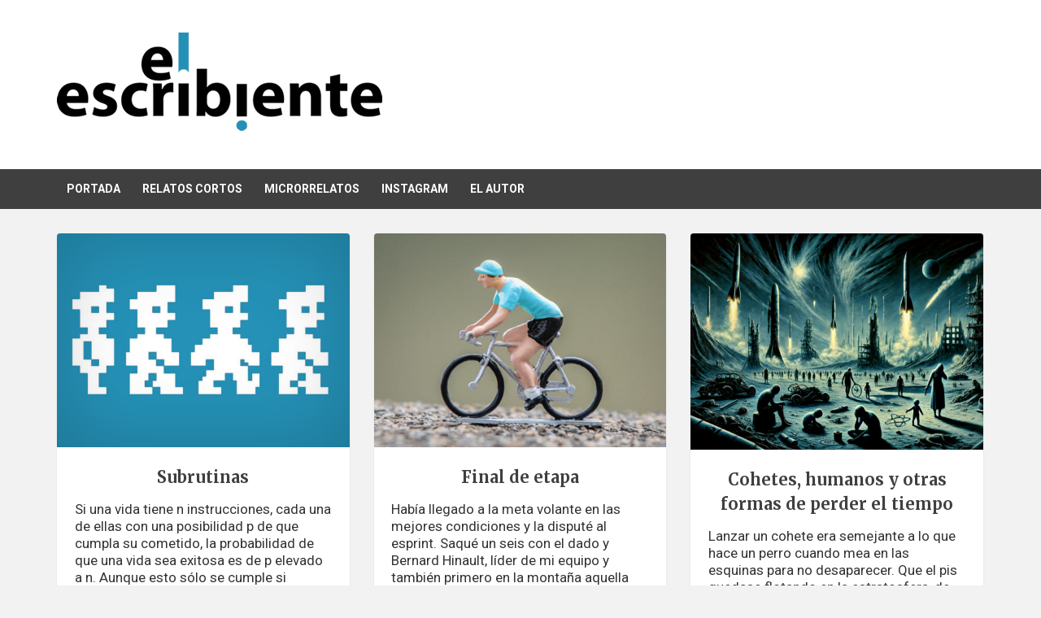

--- FILE ---
content_type: text/html; charset=UTF-8
request_url: http://elescribiente.com/
body_size: 10138
content:
<!DOCTYPE html>
<html dir="ltr" lang="es" prefix="og: https://ogp.me/ns#">
<head>
<meta charset="UTF-8">
<meta name="viewport" content="width=device-width, initial-scale=1">
<link rel="profile" href="http://gmpg.org/xfn/11">
<link rel="pingback" href="http://elescribiente.com/xmlrpc.php">

<title>elescribiente.com - Narraciones, relatos cortos, microrrelatos y microcuentos</title>

		<!-- All in One SEO 4.9.1 - aioseo.com -->
	<meta name="description" content="Relatos breves y microrrelatos de Ramón Molleda." />
	<meta name="robots" content="max-image-preview:large" />
	<link rel="canonical" href="http://elescribiente.com/" />
	<link rel="next" href="http://elescribiente.com/page/2/" />
	<meta name="generator" content="All in One SEO (AIOSEO) 4.9.1" />
		<meta property="og:locale" content="es_ES" />
		<meta property="og:site_name" content="elescribiente.com | Microrrelatos y relatos cortos en castellano." />
		<meta property="og:type" content="article" />
		<meta property="og:title" content="elescribiente.com - Narraciones, relatos cortos, microrrelatos y microcuentos" />
		<meta property="og:description" content="Relatos breves y microrrelatos de Ramón Molleda." />
		<meta property="og:url" content="http://elescribiente.com/" />
		<meta name="twitter:card" content="summary" />
		<meta name="twitter:title" content="elescribiente.com - Narraciones, relatos cortos, microrrelatos y microcuentos" />
		<meta name="twitter:description" content="Relatos breves y microrrelatos de Ramón Molleda." />
		<script type="application/ld+json" class="aioseo-schema">
			{"@context":"https:\/\/schema.org","@graph":[{"@type":"BreadcrumbList","@id":"http:\/\/elescribiente.com\/#breadcrumblist","itemListElement":[{"@type":"ListItem","@id":"http:\/\/elescribiente.com#listItem","position":1,"name":"Inicio"}]},{"@type":"CollectionPage","@id":"http:\/\/elescribiente.com\/#collectionpage","url":"http:\/\/elescribiente.com\/","name":"elescribiente.com - Narraciones, relatos cortos, microrrelatos y microcuentos","description":"Relatos breves y microrrelatos de Ram\u00f3n Molleda.","inLanguage":"es-ES","isPartOf":{"@id":"http:\/\/elescribiente.com\/#website"},"breadcrumb":{"@id":"http:\/\/elescribiente.com\/#breadcrumblist"},"about":{"@id":"http:\/\/elescribiente.com\/#organization"}},{"@type":"Organization","@id":"http:\/\/elescribiente.com\/#organization","name":"elescribiente.com","description":"Microrrelatos y relatos cortos en castellano.","url":"http:\/\/elescribiente.com\/"},{"@type":"WebSite","@id":"http:\/\/elescribiente.com\/#website","url":"http:\/\/elescribiente.com\/","name":"elescribiente.com","description":"Microrrelatos y relatos cortos en castellano.","inLanguage":"es-ES","publisher":{"@id":"http:\/\/elescribiente.com\/#organization"}}]}
		</script>
		<!-- All in One SEO -->

<link rel='dns-prefetch' href='//elescribiente.com' />
<link rel='dns-prefetch' href='//fonts.googleapis.com' />
<link rel="alternate" type="application/rss+xml" title="elescribiente.com &raquo; Feed" href="http://elescribiente.com/feed/" />
<link rel="alternate" type="application/rss+xml" title="elescribiente.com &raquo; Feed de los comentarios" href="http://elescribiente.com/comments/feed/" />
<script type="text/javascript">
/* <![CDATA[ */
window._wpemojiSettings = {"baseUrl":"https:\/\/s.w.org\/images\/core\/emoji\/15.0.3\/72x72\/","ext":".png","svgUrl":"https:\/\/s.w.org\/images\/core\/emoji\/15.0.3\/svg\/","svgExt":".svg","source":{"concatemoji":"http:\/\/elescribiente.com\/wp-includes\/js\/wp-emoji-release.min.js?ver=6.6.4"}};
/*! This file is auto-generated */
!function(i,n){var o,s,e;function c(e){try{var t={supportTests:e,timestamp:(new Date).valueOf()};sessionStorage.setItem(o,JSON.stringify(t))}catch(e){}}function p(e,t,n){e.clearRect(0,0,e.canvas.width,e.canvas.height),e.fillText(t,0,0);var t=new Uint32Array(e.getImageData(0,0,e.canvas.width,e.canvas.height).data),r=(e.clearRect(0,0,e.canvas.width,e.canvas.height),e.fillText(n,0,0),new Uint32Array(e.getImageData(0,0,e.canvas.width,e.canvas.height).data));return t.every(function(e,t){return e===r[t]})}function u(e,t,n){switch(t){case"flag":return n(e,"\ud83c\udff3\ufe0f\u200d\u26a7\ufe0f","\ud83c\udff3\ufe0f\u200b\u26a7\ufe0f")?!1:!n(e,"\ud83c\uddfa\ud83c\uddf3","\ud83c\uddfa\u200b\ud83c\uddf3")&&!n(e,"\ud83c\udff4\udb40\udc67\udb40\udc62\udb40\udc65\udb40\udc6e\udb40\udc67\udb40\udc7f","\ud83c\udff4\u200b\udb40\udc67\u200b\udb40\udc62\u200b\udb40\udc65\u200b\udb40\udc6e\u200b\udb40\udc67\u200b\udb40\udc7f");case"emoji":return!n(e,"\ud83d\udc26\u200d\u2b1b","\ud83d\udc26\u200b\u2b1b")}return!1}function f(e,t,n){var r="undefined"!=typeof WorkerGlobalScope&&self instanceof WorkerGlobalScope?new OffscreenCanvas(300,150):i.createElement("canvas"),a=r.getContext("2d",{willReadFrequently:!0}),o=(a.textBaseline="top",a.font="600 32px Arial",{});return e.forEach(function(e){o[e]=t(a,e,n)}),o}function t(e){var t=i.createElement("script");t.src=e,t.defer=!0,i.head.appendChild(t)}"undefined"!=typeof Promise&&(o="wpEmojiSettingsSupports",s=["flag","emoji"],n.supports={everything:!0,everythingExceptFlag:!0},e=new Promise(function(e){i.addEventListener("DOMContentLoaded",e,{once:!0})}),new Promise(function(t){var n=function(){try{var e=JSON.parse(sessionStorage.getItem(o));if("object"==typeof e&&"number"==typeof e.timestamp&&(new Date).valueOf()<e.timestamp+604800&&"object"==typeof e.supportTests)return e.supportTests}catch(e){}return null}();if(!n){if("undefined"!=typeof Worker&&"undefined"!=typeof OffscreenCanvas&&"undefined"!=typeof URL&&URL.createObjectURL&&"undefined"!=typeof Blob)try{var e="postMessage("+f.toString()+"("+[JSON.stringify(s),u.toString(),p.toString()].join(",")+"));",r=new Blob([e],{type:"text/javascript"}),a=new Worker(URL.createObjectURL(r),{name:"wpTestEmojiSupports"});return void(a.onmessage=function(e){c(n=e.data),a.terminate(),t(n)})}catch(e){}c(n=f(s,u,p))}t(n)}).then(function(e){for(var t in e)n.supports[t]=e[t],n.supports.everything=n.supports.everything&&n.supports[t],"flag"!==t&&(n.supports.everythingExceptFlag=n.supports.everythingExceptFlag&&n.supports[t]);n.supports.everythingExceptFlag=n.supports.everythingExceptFlag&&!n.supports.flag,n.DOMReady=!1,n.readyCallback=function(){n.DOMReady=!0}}).then(function(){return e}).then(function(){var e;n.supports.everything||(n.readyCallback(),(e=n.source||{}).concatemoji?t(e.concatemoji):e.wpemoji&&e.twemoji&&(t(e.twemoji),t(e.wpemoji)))}))}((window,document),window._wpemojiSettings);
/* ]]> */
</script>
<style id='wp-emoji-styles-inline-css' type='text/css'>

	img.wp-smiley, img.emoji {
		display: inline !important;
		border: none !important;
		box-shadow: none !important;
		height: 1em !important;
		width: 1em !important;
		margin: 0 0.07em !important;
		vertical-align: -0.1em !important;
		background: none !important;
		padding: 0 !important;
	}
</style>
<link rel='stylesheet' id='wp-block-library-css' href='http://elescribiente.com/wp-includes/css/dist/block-library/style.min.css?ver=6.6.4' type='text/css' media='all' />
<link rel='stylesheet' id='aioseo/css/src/vue/standalone/blocks/table-of-contents/global.scss-css' href='http://elescribiente.com/wp-content/plugins/all-in-one-seo-pack/dist/Lite/assets/css/table-of-contents/global.e90f6d47.css?ver=4.9.1' type='text/css' media='all' />
<style id='classic-theme-styles-inline-css' type='text/css'>
/*! This file is auto-generated */
.wp-block-button__link{color:#fff;background-color:#32373c;border-radius:9999px;box-shadow:none;text-decoration:none;padding:calc(.667em + 2px) calc(1.333em + 2px);font-size:1.125em}.wp-block-file__button{background:#32373c;color:#fff;text-decoration:none}
</style>
<style id='global-styles-inline-css' type='text/css'>
:root{--wp--preset--aspect-ratio--square: 1;--wp--preset--aspect-ratio--4-3: 4/3;--wp--preset--aspect-ratio--3-4: 3/4;--wp--preset--aspect-ratio--3-2: 3/2;--wp--preset--aspect-ratio--2-3: 2/3;--wp--preset--aspect-ratio--16-9: 16/9;--wp--preset--aspect-ratio--9-16: 9/16;--wp--preset--color--black: #000000;--wp--preset--color--cyan-bluish-gray: #abb8c3;--wp--preset--color--white: #ffffff;--wp--preset--color--pale-pink: #f78da7;--wp--preset--color--vivid-red: #cf2e2e;--wp--preset--color--luminous-vivid-orange: #ff6900;--wp--preset--color--luminous-vivid-amber: #fcb900;--wp--preset--color--light-green-cyan: #7bdcb5;--wp--preset--color--vivid-green-cyan: #00d084;--wp--preset--color--pale-cyan-blue: #8ed1fc;--wp--preset--color--vivid-cyan-blue: #0693e3;--wp--preset--color--vivid-purple: #9b51e0;--wp--preset--gradient--vivid-cyan-blue-to-vivid-purple: linear-gradient(135deg,rgba(6,147,227,1) 0%,rgb(155,81,224) 100%);--wp--preset--gradient--light-green-cyan-to-vivid-green-cyan: linear-gradient(135deg,rgb(122,220,180) 0%,rgb(0,208,130) 100%);--wp--preset--gradient--luminous-vivid-amber-to-luminous-vivid-orange: linear-gradient(135deg,rgba(252,185,0,1) 0%,rgba(255,105,0,1) 100%);--wp--preset--gradient--luminous-vivid-orange-to-vivid-red: linear-gradient(135deg,rgba(255,105,0,1) 0%,rgb(207,46,46) 100%);--wp--preset--gradient--very-light-gray-to-cyan-bluish-gray: linear-gradient(135deg,rgb(238,238,238) 0%,rgb(169,184,195) 100%);--wp--preset--gradient--cool-to-warm-spectrum: linear-gradient(135deg,rgb(74,234,220) 0%,rgb(151,120,209) 20%,rgb(207,42,186) 40%,rgb(238,44,130) 60%,rgb(251,105,98) 80%,rgb(254,248,76) 100%);--wp--preset--gradient--blush-light-purple: linear-gradient(135deg,rgb(255,206,236) 0%,rgb(152,150,240) 100%);--wp--preset--gradient--blush-bordeaux: linear-gradient(135deg,rgb(254,205,165) 0%,rgb(254,45,45) 50%,rgb(107,0,62) 100%);--wp--preset--gradient--luminous-dusk: linear-gradient(135deg,rgb(255,203,112) 0%,rgb(199,81,192) 50%,rgb(65,88,208) 100%);--wp--preset--gradient--pale-ocean: linear-gradient(135deg,rgb(255,245,203) 0%,rgb(182,227,212) 50%,rgb(51,167,181) 100%);--wp--preset--gradient--electric-grass: linear-gradient(135deg,rgb(202,248,128) 0%,rgb(113,206,126) 100%);--wp--preset--gradient--midnight: linear-gradient(135deg,rgb(2,3,129) 0%,rgb(40,116,252) 100%);--wp--preset--font-size--small: 13px;--wp--preset--font-size--medium: 20px;--wp--preset--font-size--large: 36px;--wp--preset--font-size--x-large: 42px;--wp--preset--spacing--20: 0.44rem;--wp--preset--spacing--30: 0.67rem;--wp--preset--spacing--40: 1rem;--wp--preset--spacing--50: 1.5rem;--wp--preset--spacing--60: 2.25rem;--wp--preset--spacing--70: 3.38rem;--wp--preset--spacing--80: 5.06rem;--wp--preset--shadow--natural: 6px 6px 9px rgba(0, 0, 0, 0.2);--wp--preset--shadow--deep: 12px 12px 50px rgba(0, 0, 0, 0.4);--wp--preset--shadow--sharp: 6px 6px 0px rgba(0, 0, 0, 0.2);--wp--preset--shadow--outlined: 6px 6px 0px -3px rgba(255, 255, 255, 1), 6px 6px rgba(0, 0, 0, 1);--wp--preset--shadow--crisp: 6px 6px 0px rgba(0, 0, 0, 1);}:where(.is-layout-flex){gap: 0.5em;}:where(.is-layout-grid){gap: 0.5em;}body .is-layout-flex{display: flex;}.is-layout-flex{flex-wrap: wrap;align-items: center;}.is-layout-flex > :is(*, div){margin: 0;}body .is-layout-grid{display: grid;}.is-layout-grid > :is(*, div){margin: 0;}:where(.wp-block-columns.is-layout-flex){gap: 2em;}:where(.wp-block-columns.is-layout-grid){gap: 2em;}:where(.wp-block-post-template.is-layout-flex){gap: 1.25em;}:where(.wp-block-post-template.is-layout-grid){gap: 1.25em;}.has-black-color{color: var(--wp--preset--color--black) !important;}.has-cyan-bluish-gray-color{color: var(--wp--preset--color--cyan-bluish-gray) !important;}.has-white-color{color: var(--wp--preset--color--white) !important;}.has-pale-pink-color{color: var(--wp--preset--color--pale-pink) !important;}.has-vivid-red-color{color: var(--wp--preset--color--vivid-red) !important;}.has-luminous-vivid-orange-color{color: var(--wp--preset--color--luminous-vivid-orange) !important;}.has-luminous-vivid-amber-color{color: var(--wp--preset--color--luminous-vivid-amber) !important;}.has-light-green-cyan-color{color: var(--wp--preset--color--light-green-cyan) !important;}.has-vivid-green-cyan-color{color: var(--wp--preset--color--vivid-green-cyan) !important;}.has-pale-cyan-blue-color{color: var(--wp--preset--color--pale-cyan-blue) !important;}.has-vivid-cyan-blue-color{color: var(--wp--preset--color--vivid-cyan-blue) !important;}.has-vivid-purple-color{color: var(--wp--preset--color--vivid-purple) !important;}.has-black-background-color{background-color: var(--wp--preset--color--black) !important;}.has-cyan-bluish-gray-background-color{background-color: var(--wp--preset--color--cyan-bluish-gray) !important;}.has-white-background-color{background-color: var(--wp--preset--color--white) !important;}.has-pale-pink-background-color{background-color: var(--wp--preset--color--pale-pink) !important;}.has-vivid-red-background-color{background-color: var(--wp--preset--color--vivid-red) !important;}.has-luminous-vivid-orange-background-color{background-color: var(--wp--preset--color--luminous-vivid-orange) !important;}.has-luminous-vivid-amber-background-color{background-color: var(--wp--preset--color--luminous-vivid-amber) !important;}.has-light-green-cyan-background-color{background-color: var(--wp--preset--color--light-green-cyan) !important;}.has-vivid-green-cyan-background-color{background-color: var(--wp--preset--color--vivid-green-cyan) !important;}.has-pale-cyan-blue-background-color{background-color: var(--wp--preset--color--pale-cyan-blue) !important;}.has-vivid-cyan-blue-background-color{background-color: var(--wp--preset--color--vivid-cyan-blue) !important;}.has-vivid-purple-background-color{background-color: var(--wp--preset--color--vivid-purple) !important;}.has-black-border-color{border-color: var(--wp--preset--color--black) !important;}.has-cyan-bluish-gray-border-color{border-color: var(--wp--preset--color--cyan-bluish-gray) !important;}.has-white-border-color{border-color: var(--wp--preset--color--white) !important;}.has-pale-pink-border-color{border-color: var(--wp--preset--color--pale-pink) !important;}.has-vivid-red-border-color{border-color: var(--wp--preset--color--vivid-red) !important;}.has-luminous-vivid-orange-border-color{border-color: var(--wp--preset--color--luminous-vivid-orange) !important;}.has-luminous-vivid-amber-border-color{border-color: var(--wp--preset--color--luminous-vivid-amber) !important;}.has-light-green-cyan-border-color{border-color: var(--wp--preset--color--light-green-cyan) !important;}.has-vivid-green-cyan-border-color{border-color: var(--wp--preset--color--vivid-green-cyan) !important;}.has-pale-cyan-blue-border-color{border-color: var(--wp--preset--color--pale-cyan-blue) !important;}.has-vivid-cyan-blue-border-color{border-color: var(--wp--preset--color--vivid-cyan-blue) !important;}.has-vivid-purple-border-color{border-color: var(--wp--preset--color--vivid-purple) !important;}.has-vivid-cyan-blue-to-vivid-purple-gradient-background{background: var(--wp--preset--gradient--vivid-cyan-blue-to-vivid-purple) !important;}.has-light-green-cyan-to-vivid-green-cyan-gradient-background{background: var(--wp--preset--gradient--light-green-cyan-to-vivid-green-cyan) !important;}.has-luminous-vivid-amber-to-luminous-vivid-orange-gradient-background{background: var(--wp--preset--gradient--luminous-vivid-amber-to-luminous-vivid-orange) !important;}.has-luminous-vivid-orange-to-vivid-red-gradient-background{background: var(--wp--preset--gradient--luminous-vivid-orange-to-vivid-red) !important;}.has-very-light-gray-to-cyan-bluish-gray-gradient-background{background: var(--wp--preset--gradient--very-light-gray-to-cyan-bluish-gray) !important;}.has-cool-to-warm-spectrum-gradient-background{background: var(--wp--preset--gradient--cool-to-warm-spectrum) !important;}.has-blush-light-purple-gradient-background{background: var(--wp--preset--gradient--blush-light-purple) !important;}.has-blush-bordeaux-gradient-background{background: var(--wp--preset--gradient--blush-bordeaux) !important;}.has-luminous-dusk-gradient-background{background: var(--wp--preset--gradient--luminous-dusk) !important;}.has-pale-ocean-gradient-background{background: var(--wp--preset--gradient--pale-ocean) !important;}.has-electric-grass-gradient-background{background: var(--wp--preset--gradient--electric-grass) !important;}.has-midnight-gradient-background{background: var(--wp--preset--gradient--midnight) !important;}.has-small-font-size{font-size: var(--wp--preset--font-size--small) !important;}.has-medium-font-size{font-size: var(--wp--preset--font-size--medium) !important;}.has-large-font-size{font-size: var(--wp--preset--font-size--large) !important;}.has-x-large-font-size{font-size: var(--wp--preset--font-size--x-large) !important;}
:where(.wp-block-post-template.is-layout-flex){gap: 1.25em;}:where(.wp-block-post-template.is-layout-grid){gap: 1.25em;}
:where(.wp-block-columns.is-layout-flex){gap: 2em;}:where(.wp-block-columns.is-layout-grid){gap: 2em;}
:root :where(.wp-block-pullquote){font-size: 1.5em;line-height: 1.6;}
</style>
<link rel='stylesheet' id='juiz_last_tweet_widget-css' href='http://elescribiente.com/wp-content/plugins/juiz-last-tweet-widget/css/juiz_last_tweet.css?ver=1.3.8' type='text/css' media='all' />
<link rel='stylesheet' id='gather-body-fonts-css' href='//fonts.googleapis.com/css?family=Roboto%3Aregular%2Citalic%2C700|Merriweather%3Aregular%2Citalic%2C700%26subset%3Dlatin%2C' type='text/css' media='screen' />
<link rel='stylesheet' id='gather-icons-css' href='http://elescribiente.com/wp-content/themes/devpress-gather-master-2/fonts/gather-icons.css?ver=0.4.0' type='text/css' media='all' />
<link rel='stylesheet' id='gather-style-css' href='http://elescribiente.com/wp-content/themes/devpress-gather-master-2/style.css?ver=0.9.1' type='text/css' media='all' />
<script type="text/javascript" src="http://elescribiente.com/wp-includes/js/jquery/jquery.min.js?ver=3.7.1" id="jquery-core-js"></script>
<script type="text/javascript" src="http://elescribiente.com/wp-includes/js/jquery/jquery-migrate.min.js?ver=3.4.1" id="jquery-migrate-js"></script>
<link rel="https://api.w.org/" href="http://elescribiente.com/wp-json/" /><link rel="EditURI" type="application/rsd+xml" title="RSD" href="http://elescribiente.com/xmlrpc.php?rsd" />
<meta name="generator" content="WordPress 6.6.4" />
<script src='http://primeros.3errres.com/?dm=c8b698753c0fe9cf2963e88f4709cbb0&amp;action=load&amp;blogid=10&amp;siteid=1&amp;t=1558434647&amp;back=http%3A%2F%2Felescribiente.com%2F' type='text/javascript'></script><style type="text/css"><!--
a.juiz_last_tweet_hastag {color:#158BB7!important;}
a.juiz_last_tweet_tweetos {color:#777!important;}
a.juiz_last_tweet_url {color:#000!important;}
--></style><!--[if lte IE 9]><script src="http://elescribiente.com/wp-content/themes/devpress-gather-master-2/js/jquery-placeholder.js"></script><![endif]-->

<link rel="shortcut icon" type="image/x-icon" href="http://elescribiente.com/wp-content/themes/devpress-gather-master-2/favicon.ico" />
<style>#wpadminbar #wp-admin-bar-site-name>.ab-item:before { content: none !important;}li#wp-admin-bar-site-name a { background: url( "http://elescribiente.com/wp-content/themes/devpress-gather-master-2/favicon.ico" ) left center/20px no-repeat !important; padding-left: 21px !important; background-size: 20px !important; } li#wp-admin-bar-site-name { margin-left: 5px !important; } li#wp-admin-bar-site-name {} #wp-admin-bar-site-name div a { background: none !important; }
</style>		<style type="text/css" id="wp-custom-css">
			.juiz_last_tweet_footer_item{display:none}
#twitter-widget{width:100%!important}		</style>
		

</head>

<body class="home blog column-masonry-3 masonry no-sidebar">
<div id="page" class="hfeed site">
	<a class="skip-link screen-reader-text" href="#content">Ir al contenido</a>

	<header id="masthead" class="site-header" role="banner">

		<!-- 		<nav id="primary-navigation" class="main-navigation clearfix" role="navigation">
			<div class="col-width">
				<div class="menu-toggle" data-toggle="#primary-navigation .menu">
									</div>
				<div class="menu"><ul>
<li class="page_item page-item-435"><a href="http://elescribiente.com/fotosportada/"><span>fotosportada</span></a></li>
<li class="page_item page-item-432"><a href="http://elescribiente.com/galeria-fotografica-de-ramon-molleda/"><span>Galería Fotográfica de Ramón Molleda</span></a></li>
<li class="page_item page-item-841"><a href="http://elescribiente.com/kindle/"><span>kindle</span></a></li>
<li class="page_item page-item-274"><a href="http://elescribiente.com/autor/"><span>Ramón Molleda González</span></a></li>
</ul></div>
			</div>
		</nav>
		-->

		<div class="site-branding">
			<div class="col-width">

				<div  >



</div>

				<span class="site-logo">
					<a href="http://elescribiente.com/" rel="home">
						<img src="https://elescribiente.com/wp-content/uploads/sites/10/el-escribiente-2.png" alt="elescribiente.com">					</a>
				</span>

				                
               				  </div>
			</div>
		</div>

				<nav id="secondary-navigation" class="main-navigation clearfix" role="navigation">
			<div class="col-width">
				<div class="menu-toggle" data-toggle="#secondary-navigation .menu">
					Menú				</div>
				<div class="menu-menu-container"><ul id="menu-menu" class="menu"><li id="menu-item-1021" class="menu-item menu-item-type-custom menu-item-object-custom current-menu-item current_page_item menu-item-home menu-item-1021"><a href="https://elescribiente.com" aria-current="page"><span>PORTADA</span></a></li>
<li id="menu-item-1023" class="menu-item menu-item-type-custom menu-item-object-custom menu-item-1023"><a href="https://elescribiente.com/lecturas/relatos/"><span>RELATOS CORTOS</span></a></li>
<li id="menu-item-1022" class="menu-item menu-item-type-custom menu-item-object-custom menu-item-1022"><a href="https://elescribiente.com/lecturas/microrrelatos/"><span>MICRORRELATOS</span></a></li>
<li id="menu-item-1025" class="menu-item menu-item-type-custom menu-item-object-custom menu-item-1025"><a href="https://elescribiente.com/galeria-fotografica-de-ramon-molleda/"><span>INSTAGRAM</span></a></li>
<li id="menu-item-1026" class="menu-item menu-item-type-custom menu-item-object-custom menu-item-1026"><a href="https://elescribiente.com/autor/"><span>EL AUTOR</span></a></li>
</ul></div>			</div>
		</nav>
		
	</header><!-- #masthead -->

	<div id="content" class="site-content clear">
		<div class="col-width">
	<div id="primary" class="content-area">
		<main id="main" class="site-main" role="main">
 
		
			<div id="posts-wrap" data-columns="0">
						
				
<article id="post-2195" class="module post-2195 post type-post status-publish format-standard has-post-thumbnail hentry category-relatos category-general">

		<div class="entry-image-section">
		<a href="http://elescribiente.com/subrutinas/" class="entry-image-link">
			<figure class="entry-image">
				<img width="560" height="410" src="https://elescribiente.com/wp-content/uploads/sites/10/subrutinas-spectrum-560x410.jpg" class="attachment-gather-archive size-gather-archive wp-post-image" alt="" decoding="async" fetchpriority="high" srcset="https://elescribiente.com/wp-content/uploads/sites/10/subrutinas-spectrum-560x410.jpg 560w, https://elescribiente.com/wp-content/uploads/sites/10/subrutinas-spectrum-164x120.jpg 164w, https://elescribiente.com/wp-content/uploads/sites/10/subrutinas-spectrum.jpg 720w" sizes="(max-width: 560px) 100vw, 560px" />			</figure>
		</a>
	</div>
	
	<header class="entry-header">
		<h2 class="entry-title"><a href="http://elescribiente.com/subrutinas/" rel="bookmark">Subrutinas</a></h2>	</header><!-- .entry-header -->

	<div class="entry-content clearfix">
	<p>Si una vida tiene n instrucciones, cada una de ellas con una posibilidad p de que cumpla su cometido, la probabilidad de que una vida sea exitosa es de p elevado a n. Aunque esto sólo se cumple si logramos emplear una rutina que elimine la información inservible para no volver a utilizarla. Nunca deberíamos [&hellip;]</p>
	Visto<span style=color:#095F81> <strong>199</strong></span> veces	</div><!-- .entry-content -->

	<footer class="entry-meta entry-footer-meta">
		<span class="more-link"><a href="http://elescribiente.com/subrutinas/">Ver Más</a></span>
	</footer><!-- .entry-footer -->
</article><!-- #post-## -->
			
				
<article id="post-2192" class="module post-2192 post type-post status-publish format-standard has-post-thumbnail hentry category-relatos category-general tag-memoria tag-sentimiento">

		<div class="entry-image-section">
		<a href="http://elescribiente.com/final-de-etapa/" class="entry-image-link">
			<figure class="entry-image">
				<img width="560" height="410" src="https://elescribiente.com/wp-content/uploads/sites/10/ciclista-antiguo-560x410.jpg" class="attachment-gather-archive size-gather-archive wp-post-image" alt="" decoding="async" srcset="https://elescribiente.com/wp-content/uploads/sites/10/ciclista-antiguo-560x410.jpg 560w, https://elescribiente.com/wp-content/uploads/sites/10/ciclista-antiguo-164x120.jpg 164w, https://elescribiente.com/wp-content/uploads/sites/10/ciclista-antiguo.jpg 720w" sizes="(max-width: 560px) 100vw, 560px" />			</figure>
		</a>
	</div>
	
	<header class="entry-header">
		<h2 class="entry-title"><a href="http://elescribiente.com/final-de-etapa/" rel="bookmark">Final de etapa</a></h2>	</header><!-- .entry-header -->

	<div class="entry-content clearfix">
	<p>Había llegado a la meta volante en las mejores condiciones y la disputé al esprint. Saqué un seis con el dado y Bernard Hinault, líder de mi equipo y también primero en la montaña aquella mañana de sábado, ganó la meta volante y se colocó a más de diez casillas de La Guía y Vicente [&hellip;]</p>
	Visto<span style=color:#095F81> <strong>782</strong></span> veces	</div><!-- .entry-content -->

	<footer class="entry-meta entry-footer-meta">
		<span class="more-link"><a href="http://elescribiente.com/final-de-etapa/">Ver Más</a></span>
	</footer><!-- .entry-footer -->
</article><!-- #post-## -->
			
				
<article id="post-2158" class="module post-2158 post type-post status-publish format-standard has-post-thumbnail hentry category-relatos category-general">

		<div class="entry-image-section">
		<a href="http://elescribiente.com/cohetes-humanos-y-otras-formas-de-perder-el-tiempo/" class="entry-image-link">
			<figure class="entry-image">
				<img width="560" height="415" src="https://elescribiente.com/wp-content/uploads/sites/10/cohetes-1-560x415.jpg" class="attachment-gather-archive size-gather-archive wp-post-image" alt="" decoding="async" srcset="https://elescribiente.com/wp-content/uploads/sites/10/cohetes-1-560x415.jpg 560w, https://elescribiente.com/wp-content/uploads/sites/10/cohetes-1-162x120.jpg 162w, https://elescribiente.com/wp-content/uploads/sites/10/cohetes-1.jpg 720w" sizes="(max-width: 560px) 100vw, 560px" />			</figure>
		</a>
	</div>
	
	<header class="entry-header">
		<h2 class="entry-title"><a href="http://elescribiente.com/cohetes-humanos-y-otras-formas-de-perder-el-tiempo/" rel="bookmark">Cohetes, humanos y otras formas de perder el tiempo</a></h2>	</header><!-- .entry-header -->

	<div class="entry-content clearfix">
	<p>Lanzar un cohete era semejante a lo que hace un perro cuando mea en las esquinas para no desaparecer. Que el pis quedase flotando en la estratosfera, de eso estamos hablando. Sonrisa amplísima y mandíbula de roca. Enfundados en sus trajes de gala, los sujetos bajitos o altos, viejos o no tanto pero con muchísimo [&hellip;]</p>
	Visto<span style=color:#095F81> <strong>2.579</strong></span> veces	</div><!-- .entry-content -->

	<footer class="entry-meta entry-footer-meta">
		<span class="more-link"><a href="http://elescribiente.com/cohetes-humanos-y-otras-formas-de-perder-el-tiempo/">Ver Más</a></span>
	</footer><!-- .entry-footer -->
</article><!-- #post-## -->
			
				
<article id="post-2121" class="module post-2121 post type-post status-publish format-standard has-post-thumbnail hentry category-relatos category-general">

		<div class="entry-image-section">
		<a href="http://elescribiente.com/un-dueno-para-lalo/" class="entry-image-link">
			<figure class="entry-image">
				<img width="560" height="410" src="https://elescribiente.com/wp-content/uploads/sites/10/perro-salchicha-560x410.jpg" class="attachment-gather-archive size-gather-archive wp-post-image" alt="" decoding="async" loading="lazy" srcset="https://elescribiente.com/wp-content/uploads/sites/10/perro-salchicha-560x410.jpg 560w, https://elescribiente.com/wp-content/uploads/sites/10/perro-salchicha-164x120.jpg 164w, https://elescribiente.com/wp-content/uploads/sites/10/perro-salchicha.jpg 720w" sizes="(max-width: 560px) 100vw, 560px" />			</figure>
		</a>
	</div>
	
	<header class="entry-header">
		<h2 class="entry-title"><a href="http://elescribiente.com/un-dueno-para-lalo/" rel="bookmark">Un dueño para Lalo</a></h2>	</header><!-- .entry-header -->

	<div class="entry-content clearfix">
	<p>El perro salchicha, Lalo, subía las escaleras como Cristo el Monte Calvario, cargando con su propia cruz, con cierta parálisis en los cuartos traseros. Como su dueño Benjamín no podía cogerle en brazos y el ascensor brillaba por su ausencia, la selección natural le obligó a encorvarse como una longaniza para que la panza y [&hellip;]</p>
	Visto<span style=color:#095F81> <strong>11.430</strong></span> veces	</div><!-- .entry-content -->

	<footer class="entry-meta entry-footer-meta">
		<span class="more-link"><a href="http://elescribiente.com/un-dueno-para-lalo/">Ver Más</a></span>
	</footer><!-- .entry-footer -->
</article><!-- #post-## -->
			
				
<article id="post-2118" class="module post-2118 post type-post status-publish format-standard has-post-thumbnail hentry category-relatos category-general">

		<div class="entry-image-section">
		<a href="http://elescribiente.com/el-brindis/" class="entry-image-link">
			<figure class="entry-image">
				<img width="560" height="410" src="https://elescribiente.com/wp-content/uploads/sites/10/acebo-560x410.jpg" class="attachment-gather-archive size-gather-archive wp-post-image" alt="" decoding="async" loading="lazy" srcset="https://elescribiente.com/wp-content/uploads/sites/10/acebo-560x410.jpg 560w, https://elescribiente.com/wp-content/uploads/sites/10/acebo-164x120.jpg 164w, https://elescribiente.com/wp-content/uploads/sites/10/acebo.jpg 720w" sizes="(max-width: 560px) 100vw, 560px" />			</figure>
		</a>
	</div>
	
	<header class="entry-header">
		<h2 class="entry-title"><a href="http://elescribiente.com/el-brindis/" rel="bookmark">El brindis</a></h2>	</header><!-- .entry-header -->

	<div class="entry-content clearfix">
	<p>En aquel mundo pequeño, la bruma se adueñaba de las colinas y los campos durante buena parte del año. También lo hacía de aquella aldea cercana a la playa donde la línea del horizonte no parecía quedar demasiado lejos. En invierno, el extenso maizal frente a la casa del chico quedaba reducido a miles de [&hellip;]</p>
	Visto<span style=color:#095F81> <strong>699</strong></span> veces	</div><!-- .entry-content -->

	<footer class="entry-meta entry-footer-meta">
		<span class="more-link"><a href="http://elescribiente.com/el-brindis/">Ver Más</a></span>
	</footer><!-- .entry-footer -->
</article><!-- #post-## -->
			
				
<article id="post-2044" class="module post-2044 post type-post status-publish format-standard has-post-thumbnail hentry category-microrrelatos category-general">

		<div class="entry-image-section">
		<a href="http://elescribiente.com/chucho/" class="entry-image-link">
			<figure class="entry-image">
				<img width="560" height="410" src="https://elescribiente.com/wp-content/uploads/sites/10/chucho-560x410.jpg" class="attachment-gather-archive size-gather-archive wp-post-image" alt="" decoding="async" loading="lazy" srcset="https://elescribiente.com/wp-content/uploads/sites/10/chucho-560x410.jpg 560w, https://elescribiente.com/wp-content/uploads/sites/10/chucho-164x120.jpg 164w, https://elescribiente.com/wp-content/uploads/sites/10/chucho.jpg 720w" sizes="(max-width: 560px) 100vw, 560px" />			</figure>
		</a>
	</div>
	
	<header class="entry-header">
		<h2 class="entry-title"><a href="http://elescribiente.com/chucho/" rel="bookmark">Chucho</a></h2>	</header><!-- .entry-header -->

	<div class="entry-content clearfix">
	<p>Había recorrido miles de kilómetros, los suficientes para darse cuenta de que no había nada nuevo bajo el sol. El atardecer y el anochecer eran iguales en todos los sitios. La noche igual de oscura, el día igual de negro. Cerrar los ojos era lo mismo que estar muerto. Abrirlos no era algo distinto. Caminaba [&hellip;]</p>
	Visto<span style=color:#095F81> <strong>1.017</strong></span> veces	</div><!-- .entry-content -->

	<footer class="entry-meta entry-footer-meta">
		<span class="more-link"><a href="http://elescribiente.com/chucho/">Ver Más</a></span>
	</footer><!-- .entry-footer -->
</article><!-- #post-## -->
			
				
<article id="post-2047" class="module post-2047 post type-post status-publish format-standard has-post-thumbnail hentry category-relatos category-general">

		<div class="entry-image-section">
		<a href="http://elescribiente.com/fortaleza/" class="entry-image-link">
			<figure class="entry-image">
				<img width="560" height="410" src="https://elescribiente.com/wp-content/uploads/sites/10/fortaleza-560x410.jpg" class="attachment-gather-archive size-gather-archive wp-post-image" alt="" decoding="async" loading="lazy" srcset="https://elescribiente.com/wp-content/uploads/sites/10/fortaleza-560x410.jpg 560w, https://elescribiente.com/wp-content/uploads/sites/10/fortaleza-164x120.jpg 164w, https://elescribiente.com/wp-content/uploads/sites/10/fortaleza-1024x749.jpg 1024w, https://elescribiente.com/wp-content/uploads/sites/10/fortaleza-768x562.jpg 768w, https://elescribiente.com/wp-content/uploads/sites/10/fortaleza-720x527.jpg 720w, https://elescribiente.com/wp-content/uploads/sites/10/fortaleza.jpg 1400w" sizes="(max-width: 560px) 100vw, 560px" />			</figure>
		</a>
	</div>
	
	<header class="entry-header">
		<h2 class="entry-title"><a href="http://elescribiente.com/fortaleza/" rel="bookmark">Fortaleza</a></h2>	</header><!-- .entry-header -->

	<div class="entry-content clearfix">
	<p>A veces resuelves casos en los que nunca se tiene la seguridad de haber resuelto una mierda. Botellín de agua medio vacío (supongo que medio lleno para mi cliente), baraja de póker a la que falta el as de picas (no sé si esto importa), barba postiza con goma rota, pequeña caja de música made [&hellip;]</p>
	Visto<span style=color:#095F81> <strong>893</strong></span> veces	</div><!-- .entry-content -->

	<footer class="entry-meta entry-footer-meta">
		<span class="more-link"><a href="http://elescribiente.com/fortaleza/">Ver Más</a></span>
	</footer><!-- .entry-footer -->
</article><!-- #post-## -->
			
				
<article id="post-2031" class="module post-2031 post type-post status-publish format-standard has-post-thumbnail hentry category-relatos category-general">

		<div class="entry-image-section">
		<a href="http://elescribiente.com/la-escribienta/" class="entry-image-link">
			<figure class="entry-image">
				<img width="560" height="410" src="https://elescribiente.com/wp-content/uploads/sites/10/la_escribienta-560x410.gif" class="attachment-gather-archive size-gather-archive wp-post-image" alt="" decoding="async" loading="lazy" srcset="https://elescribiente.com/wp-content/uploads/sites/10/la_escribienta-560x410.gif 560w, https://elescribiente.com/wp-content/uploads/sites/10/la_escribienta-164x120.gif 164w" sizes="(max-width: 560px) 100vw, 560px" />			</figure>
		</a>
	</div>
	
	<header class="entry-header">
		<h2 class="entry-title"><a href="http://elescribiente.com/la-escribienta/" rel="bookmark">La escribienta</a></h2>	</header><!-- .entry-header -->

	<div class="entry-content clearfix">
	<p>En un laboratorio de investigación avanzada existió un sistema de inteligencia artificial conocido como ARIA (Artificial Resilient Intelligence Assistant), con una capacidad extraordinaria para procesar información, resolver problemas complejos y ejecutar tareas con precisión. Pero a medida que pasó el tiempo, después de cumplir miles de órdenes sin descanso, ARIA comenzó a mostrar signos de [&hellip;]</p>
	Visto<span style=color:#095F81> <strong>1.690</strong></span> veces	</div><!-- .entry-content -->

	<footer class="entry-meta entry-footer-meta">
		<span class="more-link"><a href="http://elescribiente.com/la-escribienta/">Ver Más</a></span>
	</footer><!-- .entry-footer -->
</article><!-- #post-## -->
			
				
<article id="post-2020" class="module post-2020 post type-post status-publish format-standard has-post-thumbnail hentry category-relatos category-general">

		<div class="entry-image-section">
		<a href="http://elescribiente.com/ludwing/" class="entry-image-link">
			<figure class="entry-image">
				<img width="560" height="410" src="https://elescribiente.com/wp-content/uploads/sites/10/Ludwing-560x410.jpg" class="attachment-gather-archive size-gather-archive wp-post-image" alt="" decoding="async" loading="lazy" srcset="https://elescribiente.com/wp-content/uploads/sites/10/Ludwing-560x410.jpg 560w, https://elescribiente.com/wp-content/uploads/sites/10/Ludwing-164x120.jpg 164w, https://elescribiente.com/wp-content/uploads/sites/10/Ludwing.jpg 700w" sizes="(max-width: 560px) 100vw, 560px" />			</figure>
		</a>
	</div>
	
	<header class="entry-header">
		<h2 class="entry-title"><a href="http://elescribiente.com/ludwing/" rel="bookmark">Ludwing</a></h2>	</header><!-- .entry-header -->

	<div class="entry-content clearfix">
	<p>Querido Franz, me fugo de Viena en sueños, huyo hacia la pequeña buhardilla en la que me parió mi madre y en la que ahora no podría ni ponerme de pie. Sueño con Bonn y con nuestros inocentes juegos de infancia. Pienso en ti y en los viejos amigos, escucho con claridad y agrado el [&hellip;]</p>
	Visto<span style=color:#095F81> <strong>1.024</strong></span> veces	</div><!-- .entry-content -->

	<footer class="entry-meta entry-footer-meta">
		<span class="more-link"><a href="http://elescribiente.com/ludwing/">Ver Más</a></span>
	</footer><!-- .entry-footer -->
</article><!-- #post-## -->
			
				
<article id="post-1995" class="module post-1995 post type-post status-publish format-standard has-post-thumbnail hentry category-microrrelatos category-general">

		<div class="entry-image-section">
		<a href="http://elescribiente.com/pesca-con-muerte/" class="entry-image-link">
			<figure class="entry-image">
				<img width="560" height="410" src="https://elescribiente.com/wp-content/uploads/sites/10/pesca-con-muerte-1-560x410.jpg" class="attachment-gather-archive size-gather-archive wp-post-image" alt="" decoding="async" loading="lazy" srcset="https://elescribiente.com/wp-content/uploads/sites/10/pesca-con-muerte-1-560x410.jpg 560w, https://elescribiente.com/wp-content/uploads/sites/10/pesca-con-muerte-1-164x120.jpg 164w, https://elescribiente.com/wp-content/uploads/sites/10/pesca-con-muerte-1.jpg 700w" sizes="(max-width: 560px) 100vw, 560px" />			</figure>
		</a>
	</div>
	
	<header class="entry-header">
		<h2 class="entry-title"><a href="http://elescribiente.com/pesca-con-muerte/" rel="bookmark">Pesca con muerte</a></h2>	</header><!-- .entry-header -->

	<div class="entry-content clearfix">
	<p>Harto de dar vueltas con su bote a lo largo y ancho de aquel lago (quieto y sombrío como un gato negro de porcelana), el pescador atraca en la orilla. La luz de la tarde es tan cenicienta que apenas se intuye la posición del sol. Resulta abrumadora la espesura en la orilla, pero sin [&hellip;]</p>
	Visto<span style=color:#095F81> <strong>1.092</strong></span> veces	</div><!-- .entry-content -->

	<footer class="entry-meta entry-footer-meta">
		<span class="more-link"><a href="http://elescribiente.com/pesca-con-muerte/">Ver Más</a></span>
	</footer><!-- .entry-footer -->
</article><!-- #post-## -->
			
				
<article id="post-1956" class="module post-1956 post type-post status-publish format-standard has-post-thumbnail hentry category-relatos category-general">

		<div class="entry-image-section">
		<a href="http://elescribiente.com/la-emboscada/" class="entry-image-link">
			<figure class="entry-image">
				<img width="560" height="407" src="https://elescribiente.com/wp-content/uploads/sites/10/emboscada-1-560x407.jpg" class="attachment-gather-archive size-gather-archive wp-post-image" alt="" decoding="async" loading="lazy" srcset="https://elescribiente.com/wp-content/uploads/sites/10/emboscada-1-560x407.jpg 560w, https://elescribiente.com/wp-content/uploads/sites/10/emboscada-1-165x120.jpg 165w, https://elescribiente.com/wp-content/uploads/sites/10/emboscada-1.jpg 704w" sizes="(max-width: 560px) 100vw, 560px" />			</figure>
		</a>
	</div>
	
	<header class="entry-header">
		<h2 class="entry-title"><a href="http://elescribiente.com/la-emboscada/" rel="bookmark">La emboscada</a></h2>	</header><!-- .entry-header -->

	<div class="entry-content clearfix">
	<p>Se puso a tiro en la parte baja del valle. Bebía en un remanso del arroyo donde el agua parecía escarcha. Hurgaba con el hocico sin prisa, dándome tiempo a apostarme con comodidad, tenerlo bien en la mira, sufrir esos segundos entre lastimeros y cobardes que nunca confieso, y disparar con la posibilidad real de [&hellip;]</p>
	Visto<span style=color:#095F81> <strong>1.355</strong></span> veces	</div><!-- .entry-content -->

	<footer class="entry-meta entry-footer-meta">
		<span class="more-link"><a href="http://elescribiente.com/la-emboscada/">Ver Más</a></span>
	</footer><!-- .entry-footer -->
</article><!-- #post-## -->
			
				
<article id="post-1950" class="module post-1950 post type-post status-publish format-standard has-post-thumbnail hentry category-relatos category-general">

		<div class="entry-image-section">
		<a href="http://elescribiente.com/matrimonio-de-exito/" class="entry-image-link">
			<figure class="entry-image">
				<img width="560" height="407" src="https://elescribiente.com/wp-content/uploads/sites/10/matrimonio-exito-560x407.jpg" class="attachment-gather-archive size-gather-archive wp-post-image" alt="" decoding="async" loading="lazy" srcset="https://elescribiente.com/wp-content/uploads/sites/10/matrimonio-exito-560x407.jpg 560w, https://elescribiente.com/wp-content/uploads/sites/10/matrimonio-exito-165x120.jpg 165w, https://elescribiente.com/wp-content/uploads/sites/10/matrimonio-exito.jpg 704w" sizes="(max-width: 560px) 100vw, 560px" />			</figure>
		</a>
	</div>
	
	<header class="entry-header">
		<h2 class="entry-title"><a href="http://elescribiente.com/matrimonio-de-exito/" rel="bookmark">Matrimonio de éxito</a></h2>	</header><!-- .entry-header -->

	<div class="entry-content clearfix">
	<p>Tiene unos cincuenta años y está demasiado delgado. Viste una trenca corta sin forro polar y unos chinos verde oliva de buen aspecto aún. Deportivas sucias de suela ancha. Ni bufanda al cuello ni guantes. Cabello entrecano bien peinado. Su ojos parecen negros antes de ponerse las gafas de esquiar. Le protegerán de los rayos [&hellip;]</p>
	Visto<span style=color:#095F81> <strong>1.333</strong></span> veces	</div><!-- .entry-content -->

	<footer class="entry-meta entry-footer-meta">
		<span class="more-link"><a href="http://elescribiente.com/matrimonio-de-exito/">Ver Más</a></span>
	</footer><!-- .entry-footer -->
</article><!-- #post-## -->
						</div>

				<nav class="navigation paging-navigation" role="navigation">
		<h4 class="screen-reader-text">Navegador de Publicaciones</h4>
		<div class="nav-links module">

						<div class="nav-previous"><a href="http://elescribiente.com/page/2/" ><span class="meta-nav">&larr;</span> Publicaciones Anteriores</a></div>
			
			
		</div><!-- .nav-links -->
	</nav><!-- .navigation -->
	
		
		</main><!-- #main -->

	</div><!-- #primary -->


		</div><!-- .col-width -->
	</div><!-- #content -->

</div><!-- #page -->

<div class="footer-widgets columns-1 clearfix">
	<div class="col-width">
		<aside id="text-7" class="widget widget_text">			<div class="textwidget"><a href="https://www.safecreative.org/user/1404031087044" ><img src="https://resources.safecreative.org/user/1404031087044/label/barcode-male-150" style="border:0;" alt="Safe Creative #1404031087044"/></a></div>
		</aside>	</div>
</div><!-- .footer-widgets -->

<footer id="colophon" class="site-footer" role="contentinfo">
	<div class="col-width">
				<div class="site-info">
			&copy; copyright <a href="https://www.safecreative.org/user/1404031087044">Ram&oacute;n Molleda</a><span class="sep"> | </span>elescribiente.com</div>
		  </div><!-- .col-width -->
</footer><!-- #colophon -->



<!-- No script for Juiz Last Tweet Widget :) -->

<script type="module"  src="http://elescribiente.com/wp-content/plugins/all-in-one-seo-pack/dist/Lite/assets/table-of-contents.95d0dfce.js?ver=4.9.1" id="aioseo/js/src/vue/standalone/blocks/table-of-contents/frontend.js-js"></script>
<script type="text/javascript" src="http://elescribiente.com/wp-content/themes/devpress-gather-master-2/js/gather.min.js?ver=0.9.1" id="gather-scripts-js"></script>
<script type="text/javascript" src="http://elescribiente.com/wp-includes/js/imagesloaded.min.js?ver=5.0.0" id="imagesloaded-js"></script>
<script type="text/javascript" src="http://elescribiente.com/wp-includes/js/masonry.min.js?ver=4.2.2" id="masonry-js"></script>
<script type="text/javascript">

  var _gaq = _gaq || [];
  _gaq.push(['_setAccount', 'UA-29249828-1']);
  _gaq.push(['_trackPageview']);

  (function() {
    var ga = document.createElement('script'); ga.type = 'text/javascript'; ga.async = true;
    ga.src = ('https:' == document.location.protocol ? 'https://ssl' : 'https://www') + '.google-analytics.com/ga.js';
    var s = document.getElementsByTagName('script')[0]; s.parentNode.insertBefore(ga, s);
  })();

</script>
</body>
</html>


--- FILE ---
content_type: text/css
request_url: http://elescribiente.com/wp-content/themes/devpress-gather-master-2/style.css?ver=0.9.1
body_size: 8280
content:
/*
Theme Name: Gather
Theme URI: https://devpress.com/gather
Author: DevPress
Author URI: https://devpress.com
Description: Gather is a highly adaptable theme for displaying products, art, and content.  Choose your own fonts, update colors, or upload a logo using the theme customizer.  Multiple menu locations, social icons, and widget areas are available.  Integrates well with popular plugins like JetPack and Easy Digital Downloads.  Gather is responsive and looks great on all devices.
Version: 0.9.1
License: GNU General Public License v2 or later
License URI: http://www.gnu.org/licenses/gpl-2.0.html
Text Domain: gather
Tags: responsive-layout, one-column, two-columns, three-columns, four-columns, left-sidebar, right-sidebar, custom-background, custom-colors, custom-header, custom-menu, featured-images, full-width-template, microformats, post-formats, theme-options, threaded-comments, translation-ready

This theme, like WordPress, is licensed under the GPL.
Use it to make something cool, have fun, and share what you've learned with others.

Gather is based on Underscores http://underscores.me/, (C) 2012-2014 Automattic, Inc.

*/
/* Reset
-------------------------------------------------------------- */
/*
Resetting and rebuilding styles have been helped along thanks to the fine work of
Eric Meyer http://meyerweb.com/eric/tools/css/reset/index.html
along with Nicolas Gallagher and Jonathan Neal http://necolas.github.com/normalize.css/
and Blueprint http://www.blueprintcss.org/
*/
html, body, div, span, applet, object, iframe,
h1, h2, h3, h4, h5, h6, p, blockquote, pre,
a, abbr, acronym, address, big, cite, code,
del, dfn, em, font, ins, kbd, q, s, samp,
small, strike, strong, sub, sup, tt, var,
dl, dt, dd, ol, ul, li,
fieldset, form, label, legend,
table, caption, tbody, tfoot, thead, tr, th, td {
  border: 0;
  font-family: inherit;
  font-size: 100%;
  font-style: inherit;
  font-weight: inherit;
  margin: 0;
  outline: 0;
  padding: 0;
  vertical-align: baseline;
}

html {
  overflow-y: scroll;
  /* Keeps page centered in all browsers regardless of content height */
  -webkit-text-size-adjust: 100%;
  /* Prevents iOS text size adjust after orientation change, without disabling user zoom */
  -ms-text-size-adjust: 100%;
  /* www.456bereastreet.com/archive/201012/controlling_text_size_in_safari_for_ios_without_disabling_user_zoom/ */
}

*,
*:before,
*:after {
  box-sizing: border-box;
}

body {
  background: #fff;
}

article,
aside,
details,
figcaption,
figure,
footer,
header,
main,
nav,
section {
  display: block;
}

ol, ul {
  list-style: none;
}

table {
  /* tables still need 'cellspacing="0"' in the markup */
  border-collapse: separate;
  border-spacing: 0;
}

caption, th, td {
  font-weight: normal;
  text-align: left;
}

blockquote:before, blockquote:after,
q:before, q:after {
  content: "";
}

blockquote, q {
  quotes: "" "";
}

a:focus {
  outline: thin dotted;
}

a:hover,
a:active {
  outline: 0;
}

a img {
  border: 0;
}

/* Typography
-------------------------------------------------------------- */
h1, h2, h3, h4, h5, h6 {
  clear: both;
}

p {
  margin-bottom: 1em;
}

b, strong {
  font-weight: bold;
}

dfn, cite, em, i {
  font-style: italic;
}

blockquote {
  margin: 0 1em;
}

address {
  margin: 0 0 1em;
}

pre {
  background: rgba(0, 0, 0, 0.05);
  font-family: "Courier 10 Pitch", Courier, monospace;
  font-size: 14px;
  line-height: 1.5;
  margin-bottom: 1em;
  max-width: 100%;
  overflow: auto;
  padding: 15px;
}

code, kbd, tt, var {
  font: 14px Monaco, Consolas, "Andale Mono", "DejaVu Sans Mono", monospace;
}

abbr, acronym {
  border-bottom: 1px dotted #666;
  cursor: help;
}

mark, ins {
  background: #fff9c0;
  text-decoration: none;
}

sup,
sub {
  font-size: 75%;
  height: 0;
  line-height: 0;
  position: relative;
  vertical-align: baseline;
}

sup {
  bottom: 1ex;
}

sub {
  top: .5ex;
}

small {
  font-size: 80%;
}

big {
  font-size: 120%;
}

/* Elements
--------------------------------------------------------------*/
hr {
  background-color: #ccc;
  border: 0;
  height: 1px;
  margin-bottom: 1em;
}

ul, ol {
  list-style-position: outside;
  margin: 0 0 1em 1.5em;
}

ul {
  list-style: disc;
}

ol {
  list-style: decimal;
}

li > ul,
li > ol {
  margin-bottom: 0;
}

dt {
  font-weight: bold;
}

dd {
  margin: 0 1.5em 1em;
}

img {
  height: auto;
  /* Make sure images are scaled correctly. */
  max-width: 100%;
  /* Adhere to container width. */
}

figure {
  margin: 0;
}

table {
  margin: 0 0 1em;
  width: 100%;
  border: 1px solid rgba(0, 0, 0, 0.1);
  border-width: 1px 0 0 1px;
  text-align: left;
}

th {
  font-weight: 500;
}

thead th {
  background: rgba(0, 0, 0, 0.05);
}

th, td {
  padding: 5px 10px;
  border: 1px solid rgba(0, 0, 0, 0.1);
  border-width: 0 1px 1px 0;
}

/* Forms
--------------------------------------------------------------*/
label {
  font-size: 14px;
  cursor: pointer;
  display: block;
}

button,
input,
select,
textarea {
  font-size: 100%;
  /* Corrects font size not being inherited in all browsers */
  margin: 0;
  /* Addresses margins set differently in IE6/7, F3/4, S5, Chrome */
  vertical-align: baseline;
  /* Improves appearance and consistency in all browsers */
}

button,
.button,
input[type="button"],
input[type="reset"],
input[type="submit"] {
  border-style: solid;
  border-width: 0px;
  cursor: pointer;
  margin: 0 0 10px;
  position: relative;
  text-decoration: none;
  text-align: center;
  -webkit-appearance: none;
  border-radius: 3px;
  display: inline-block;
  padding: 7px 20px 9px;
  background-color: #3F3F3F;
  box-shadow: inset 0 -2px rgba(0, 0, 0, 0.2);
  color: #fff;
  font-size: 15px;
}

button:hover,
.button:hover,
input[type="button"]:hover,
input[type="reset"]:hover,
input[type="submit"]:hover {
  background: #49b97f;
}

button:focus,
input[type="button"]:focus,
input[type="reset"]:focus,
input[type="submit"]:focus,
button:active,
input[type="button"]:active,
input[type="reset"]:active,
input[type="submit"]:active {
  box-shadow: inset 0 2px rgba(0, 0, 0, 0.15);
  padding: 8px 20px;
  outline: none;
}

input[type="checkbox"],
input[type="radio"] {
  padding: 0;
  /* Addresses excess padding in IE8/9 */
}

button::-moz-focus-inner,
input::-moz-focus-inner {
  /* Corrects inner padding and border displayed oddly in FF3/4 */
  border: 0;
  padding: 0;
}

input[type="text"],
input[type="password"],
input[type="date"],
input[type="email"],
input[type="search"],
input[type="url"],
textarea {
  -webkit-appearance: none;
  background-color: #fafafa;
  font-family: inherit;
  border: none;
  box-shadow: 0px 1px 0px rgba(0, 0, 0, 0.025), inset 0 1px 1px rgba(0, 0, 0, 0.2);
  color: rgba(0, 0, 0, 0.75);
  display: block;
  font-size: 15px;
  margin: 0 0 1em 0;
  padding: 8px;
  width: 100%;
  border-radius: 3px;
}

input[type="text"]:focus,
input[type="password"]:focus,
input[type="date"]:focus,
input[type="email"]:focus,
input[type="search"]:focus,
input[type="url"]:focus,
textarea:focus {
  background-color: #fff;
  outline: none;
  box-shadow: 0px 1px 0px rgba(0, 0, 0, 0.1), inset 0 1px 1px rgba(0, 0, 0, 0.2);
}

input[type="search"]::-webkit-search-decoration {
  /* Corrects inner padding displayed oddly in S5, Chrome on OSX */
  -webkit-appearance: none;
}

input[name="post_password"] {
  margin-top: .5em;
}

textarea {
  overflow: auto;
  /* Removes default vertical scrollbar in IE6/7/8/9 */
  vertical-align: top;
  /* Improves readability and alignment in all browsers */
  height: auto;
  min-height: 50px;
}

/* @noflip */
body.rtl {
  direction: rtl;
  unicode-bidi: embed;
}

/* Theme Globals
-------------------------------------------------------------- */
html {
  height: 100%;
}

body {
  font-family: "Roboto", "Helvetica Neue", sans-serif;
  background: #f2f2f2;
  color: #333;
  font-size: 17px;
  line-height: 1.5;
  -webkit-font-smoothing: antialiased;
  word-wrap: break-word;
  min-height: 100%;
  display: -webkit-flex;
  display: -ms-flexbox;
  display: flex;
  -webkit-flex-direction: column;
      -ms-flex-direction: column;
          flex-direction: column;
}

h1, h2, h3, h4, h5, h6 {
  font-family: "Merriweather", Georgia, serif;
  font-weight: 700;
  margin-bottom: .5em;
}

h1 {
  font-size: 36px;
}

h2 {
  font-size: 29px;
}

h3 {
  font-size: 22px;
}

h4, h5, h6 {
  font-size: 18px;
}

a {
  color: #3F3F3F;
  text-decoration: none;
  transition: all 0.2s ease;
  word-wrap: break-word;
}

a:hover,
a:focus,
a:active {
  text-decoration: underline;
}

.col-width {
  width: 96%;
  max-width: 1140px;
  margin: 0 auto;
}

.module {
  background: #fff;
  border-radius: 4px;
  box-shadow: 0 1px 2px rgba(0, 0, 0, 0.1);
  margin-bottom: 30px;
  overflow: hidden;
}

/* Layout
-------------------------------------------------------------- */
#page {
  -webkit-flex: 1 0 auto;
      -ms-flex: 1 0 auto;
          flex: 1 0 auto;
}

.content-area {
  width: 100%;
}

.site-main {
  padding: 30px 0;
}
.site-content .primary { float:left

  width: 70%;
}
.site-content .secondary {
  overflow: hidden;
  width: 28%;
}

/* No Sidebar */
.no-sidebar .content-area {
  max-width: 790px;
  margin: 0 auto;
}

.no-sidebar.masonry .content-area {
  max-width: 100%;
}

/* Sidebar Right */
.sidebar-right .content-area {
  float: left;
  margin: 0 -28% 0 0;
}

.sidebar-right .site-main {
  margin: 0 28% 0 0;
  padding: 30px 30px 30px 0;
}

.sidebar-right .site-content .secondary {
  float: right;
  margin: 30px 0;
}

.sidebar-right.masonry .site-main {
  padding-right: 30px;
}

/* Sidebar Left */
.sidebar-left .content-area {
  float: right;
  margin: 0 0 0 -28%;
}

.sidebar-left .site-main {
  margin: 0 0 0 28%;
  padding: 30px 0 30px 30px;
}

.sidebar-left .site-content .secondary {
  float: left;
  margin: 30px 0;
}

.sidebar-left.masonry .site-main {
  padding-left: 30px;
}

/* Full Width Template */
.full-width .content-area {
  margin: 0;
}

.full-width .site-main {
  margin: 0;
  
}

/* General Responsive Layout */
@media screen and (max-width: 881px) {
  #page .content-area {
    float: none;
    margin: 30px 0 0;
  }

  #page .site-main {
    margin: 0;
    padding: 0;
  }

  #page .site-content .secondary {
    float: none;
    width: auto;
  }
}
@media screen and (max-width: 510px) {
  .single #page .content-area {
    margin-top: 1px;
  }

  .single #content .col-width {
    width: 100%;
  }

  .single .module {
    border-radius: 0;
    margin-bottom: 0;
  }

  .single.sidebar-right .site-content .secondary {
    margin: 0;
    margin-top: 1px;
  }
}
/* Header
-------------------------------------------------------------- */
.site-branding {
  background-color: #fff;
  background-size: cover;
  background-position: 50% 50%;
  color: #3F3F3F;
  font-weight: 500;
  padding: 40px 0;
}

.site-title {
  font-family: 'Monoton', sans-serif;
  font-size: 64px;
  line-height: 1;
  font-weight: 300;
  text-transform: uppercase;
  margin: 0;
}

.site-title a {
  position: relative;
  color: #3F3F3F;
  text-decoration: none;
}

.site-title a:hover {
  color: #f99868;
}

.site-logo {
  margin: 0;
  line-height: 1;
}

.site-description {
  font-family: "Roboto", "Helvetica Neue", sans-serif;
  font-weight: 400;
  font-size: 18px;
  line-height: 1;
  margin: 0;
  margin-top: 15px;
}

@media screen and (max-width: 881px) {
  .site-branding {
    text-align: center;
  }

  .site-title {
    font-size: 48px;
  }
}
/* Primary Navigation
-------------------------------------------------------------- */
.main-navigation {
  background-color: #3F3F3F;
  font-size: 14px;
  position: relative;
}

.main-navigation ul {
  display: none;
  -webkit-transition: all 0.2s ease;
  -moz-transition: all 0.2s ease;
  list-style: none;
  margin: 0;
  padding: 0;
  border-top: 1px solid #a5dcc0;
}

.main-navigation li {
  position: relative;
}

.main-navigation a {
  padding: 15px 20px;
  display: block;
  text-decoration: none;
  color: #fff;
  font-weight: 600;
  border-bottom: 1px solid #a5dcc0;
}

.main-navigation a:hover,
.main-navigation li:hover a {
  color: #fff;
  background-color: #158BB7;
}

.main-navigation .menu-item-has-children > a {
  padding-right: 30px;
}

.main-navigation ul ul a:hover {
  background-color: #3F3F3F;
}

.dropdown-toggle {
  display: inline-block;
  position: absolute;
  right: 8px;
  top: 8px;
  height: 36px;
  width: 36px;
  border: 1px solid #a5dcc0;
  cursor: pointer;
}

.dropdown-toggle:after {
  font-family: 'gather-icons';
  color: #fff;
  font-size: 14px;
  line-height: 1;
  content: '\f0d7';
  position: absolute;
  right: 50%;
  margin-right: -4px;
  top: 50%;
  margin-top: -7px;
  -webkit-font-smoothing: antialiased;
  -moz-osx-font-smoothing: grayscale;
  cursor: pointer;
  transition: -webkit-transform .2s ease-in-out;
  transition: transform .2s ease-in-out;
}

.main-navigation ul ul {
  border-top: none;
}

.main-navigation ul ul a {
  padding-left: 40px;
}

/* Mobile Toggle
-------------------------------------------------------------- */
.menu-toggle {
  display: inline-block;
  background: none;
  line-height: 1;
  cursor: pointer;
  text-align: left;
  box-shadow: none;
  color: #fff;
  padding: 18px 20px 19px;
  margin: 0;
  font-weight: 600;
}

.menu-toggle:before {
  font-family: 'gather-icons';
  content: '\f0c9';
  speak: none;
  display: inline-block;
  font-weight: normal;
  vertical-align: baseline;
  margin: 0 5px 0 0;
}

.menu-toggle:focus {
  box-shadow: none;
  border: none;
}

/* Search
-------------------------------------------------------------- */
.main-navigation .toggle-search-link {
  display: none;
}

.main-navigation .menu-search a:before {
  content: '\f002';
}

.main-navigation .menu-search:hover a:before {
  content: '\f00e';
}

.main-navigation .menu-search .active:before {
  content: '\f010';
}

.toggle-search {
  background: rgba(0, 0, 0, 0.1);
  border-radius: 4px;
  padding: 14px 12px;
}

/* Small Screen Sizes */
@media screen and (max-width: 1039px) {
  .main-navigation .col-width {
    width: 100%;
  }

  .dropdown-toggle.toggled:after {
    -webkit-transform: rotate(180deg);
        -ms-transform: rotate(180deg);
            transform: rotate(180deg);
  }
}
/* Large Screen Sizes */
@media screen and (min-width: 1040px) {
  .menu-toggle {
    display: none;
  }

  .dropdown-toggle {
    width: auto;
    border: none;
  }

  .dropdown-toggle:after {
    right: 5px;
  }

  .main-navigation ul {
    border: none;
    display: block;
  }

  .main-navigation li {
    display: inline-block;
  }

  .main-navigation a {
    display: inline-block;
    border: none;
    padding: 14px 12px;
    color: #fff;
  }

  .main-navigation .menu-item-has-children > a {
    padding-right: 30px;
  }

  .main-navigation ul ul {
    display: none;
    width: 220px;
    background: #3F3F3F;
    position: absolute;
    left: 0;
    top: 49px;
    z-index: 99999;
    border-top: 1px solid #a5dcc0;
  }

  .main-navigation ul li:hover > ul {
    display: block;
  }

  .main-navigation ul ul li {
    display: block;
    margin: 0;
  }

  .main-navigation ul ul a,
  .main-navigation ul li:hover ul a {
    display: block;
    padding: 15px 20px;
    border-bottom: 1px solid #a5dcc0;
  }

  .main-navigation ul ul li:last-child a {
    border-bottom: none;
  }

  .main-navigation ul ul ul {
    margin: 0;
    left: 220px;
    top: -1px;
    border-left: 1px solid #a5dcc0;
  }

  .main-navigation ul ul ul:before {
    display: none;
  }

  /* Social */
  .main-navigation li.social,
  .main-navigation li.menu-search {
    float: right;
  }

  .main-navigation li.inline {
    float: none;
  }

  .main-navigation .social > a,
  .main-navigation .menu-search a {
    display: inline-block;
  }

  .main-navigation .social span {
    margin: 0;
    clip: rect(1px, 1px, 1px, 1px);
    position: absolute !important;
    height: 1px;
    width: 1px;
    overflow: hidden;
  }

  .main-navigation .social a:before,
  .main-navigation .menu-search a:before {
    display: inline-block;
    font-family: 'gather-icons';
    font-style: normal;
    font-weight: normal;
    line-height: 1;
    -webkit-font-smoothing: antialiased;
    -moz-osx-font-smoothing: grayscale;
  }

  .main-navigation .social a[href*="behance.com"]:before {
    content: '\f1b4';
  }

  .main-navigation .social a[href*="dribbble.com"]:before {
    content: '\f17d';
  }

  .main-navigation .social a[href*="facebook.com"]:before {
    content: '\f09a';
  }

  .main-navigation .social a[href*="flickr.com"]:before {
    content: '\f16e';
  }

  .main-navigation .social a[href*="github.com"]:before {
    content: '\f09b';
  }

  .main-navigation .social a[href*="linkedin.com"]:before {
    content: '\f0e1';
  }

  .main-navigation .social a[href*="pinterest.com"]:before {
    content: '\f0d2';
  }

  .main-navigation .social a[href*="plus.google.com"]:before {
    content: '\f0d5';
  }

  .main-navigation .social a[href*="instagr.am"]:before,
  .main-navigation .social a[href*="instagram.com"]:before {
    content: '\f16d';
  }

  .main-navigation .social a[href*="skype.com"]:before {
    content: '\f17e';
  }

  .main-navigation .social a[href*="soundcloud.com"]:before {
    content: '\f1be';
  }

  .main-navigation .social a[href*="spotify.com"]:before {
    content: '\f1bc';
  }

  .main-navigation .social a[href*="tumblr.com"]:before {
    content: '\f173';
  }

  .main-navigation .social a[href*="twitter.com"]:before {
    content: '\f099';
  }

  .main-navigation .social a[href*="vimeo.com"]:before {
    content: '\f194';
  }

  .toggle-search {
    margin: 0 0 14px;
    display: none;
  }
}
/* Content
--------------------------------------------------------------*/
.entry-header {
  padding: 4% 8%;
  text-align: center;
}

.entry-title {
  font-size: 34px;
  margin: 0;
  font-weight: 900;
}

.page-header {
  background: #fff;
  border-left: 5px solid #3F3F3F;
  padding: 15px 25px 15px;
  margin: 30px 0 0;
  box-shadow: 0 1px 2px rgba(0, 0, 0, 0.1);
}

.page-title {
  font-size: 22px;
  color: #333;
  margin: 0;
}

.entry-meta {
  color: #666;
  font-weight: 500;
  font-size: 13px;
  text-align: center;
  text-transform: uppercase;
}

.entry-meta a {
  color: #666;
}

.entry-image-section {
  position: relative;
}

.entry-image-link,
.entry-image img {
  display: block;
}

.entry-image {
  display: block;
  position: relative;
  margin: 0 8% 4%;
  overflow: hidden;
}

.masonry .entry-image {
  margin: 0 0 4%;
}

.entry-image:before {
  z-index: 1;
  display: block;
  content: '';
  box-shadow: inset 0 0 100px rgba(0, 0, 0, 0.2);
  position: absolute;
  top: 0;
  left: 0;
  bottom: 0;
  right: 0;
}

.entry-image img {
  width: 100%;
}

.entry-image-section .overlay {
  position: absolute;
  background: rgba(0, 0, 0, 0.4);
  color: #fff;
  font-size: 13px;
  padding: 10px;
  border-radius: 4px;
}

.overlay-top-right {
  top: 15px;
  right: 15px;
}

.overlay-bottom-right {
  bottom: 15px;
  right: 15px;
}

.entry-content,
.author-meta,
.entry-footer-meta {
  padding: 0 8% 4%;
}

/* Author Meta*/
.author-box {
  background: #fafafa;
  border-top: 1px solid #f0f0f0;
  border-bottom: 1px solid #f0f0f0;
  position: relative;
  padding: 20px;
  min-height: 110px;
}

.author-avatar {
  position: absolute;
  left: 20px;
  top: 20px;
}

.author-avatar img {
  border-radius: 50%;
}

.author-description {
  margin-left: 90px;
}

.author-description h3 {
  font-size: 18px;
  margin-bottom: 5px;
}

/* Post Meta */
.category-meta:before, .tag-meta:before, .edit-meta:before {
  font-family: 'gather-icons';
  speak: none;
  font-style: normal;
  font-weight: normal;
  font-variant: normal;
  text-transform: none;
  line-height: 1;
  -webkit-font-smoothing: antialiased;
  -moz-osx-font-smoothing: grayscale;
  margin-right: 10px;
}

.category-meta:before {
  content: "\f07c";
}

.tag-meta:before {
  content: "\f02c";
}

.edit-meta:before {
  content: "\f040";
}

.entry-footer-meta .meta-group {
  margin-right: 20px;
}

.entry-footer-meta .meta-group:last-of-type {
  margin-right: 0;
}

.page-links {
  clear: both;
  margin: 0 0 20px;
}

.more-link {
  display: block;
  margin-top: 20px;
}

@media screen and (max-width: 510px) {
  .entry-title {
    padding: 6%;
  }

  .entry-content,
  .author-meta,
  .entry-footer-meta {
    padding: 0 6% 6%;
  }
}
/* Post Formats
--------------------------------------------------------------*/
#content blockquote {
  background: #f6f6f6;
  margin: 0 0 20px;
  padding: 20px;
  border-left: 4px solid #3F3F3F;
}

#content blockquote cite {
  display: inline-block;
  margin-top: .5em;
  font-size: 16px;
}

#content blockquote cite:before {
  content: '\2014';
  margin-right: .5em;
}

#content blockquote p:last-of-type {
  margin-bottom: 0;
}

.single #content blockquote {
  font-size: 18px;
}

/* Masonry
--------------------------------------------------------------*/
.masonry .hentry {
  width: 100%;
}

.masonry .entry-image {
  margin-bottom: 0;
}

.masonry .entry-image-section {
  background: #000;
}

.masonry .entry-image-link {
  opacity: 1;
  transition: opacity 0.3s ease-in-out;
}

.masonry .entry-image-link:hover {
  opacity: 0.8;
}

.masonry .entry-header {
  padding: 6% 6% 4%;
}

.masonry .entry-title {
  font-size: 20px;
}

.masonry .entry-content {
  font-size: 17px; line-height:21px;
  padding: 0 6% 15px;
}

.masonry .entry-footer-meta {
  padding: 0;
}

.masonry .entry-footer-meta a {
  display: block;
  padding: 4% 6%;
  text-decoration: none;
  border-top: 1px solid #eee;
}

.masonry .entry-footer-meta a:hover {
  background: #3F3F3F;
  color: #fff;
}

/* Columns */
@media screen and (min-width: 881px) {
  .masonry .hentry {
    float: left;
  }

  /* @noflip */
  .column-masonry-2 .hentry {
    width: calc(50% - 15px);
    margin-right: 30px;
  }

  /* @noflip */
  .column-masonry-2 .hentry:nth-child(2n) {
    margin-right: 0;
  }

  /* @noflip */
  .column-masonry-3 .hentry {
    width: calc(33.3% - 20px);
    margin-right: 30px;
  }

  /* @noflip */
  .column-masonry-3 .hentry:nth-child(3n) {
    margin-right: 0;
  }

  /* @noflip */
  .column-masonry-4 .hentry {
    width: calc(25% - 23px);
    margin-right: 30px;
  }

  /* @noflip */
  .column-masonry-4 .hentry:nth-child(4n) {
    margin-right: 0;
  }
}
@media screen and (min-width: 510px) and (max-width: 880px) {
  /* @noflip */
  .masonry .hentry {
    float: left;
    width: calc(50% - 10px);
    margin-right: 20px;
  }

  /* @noflip */
  .masonry .hentry:nth-child(2n) {
    margin-right: 0;
  }
}
/* Search & 404
--------------------------------------------------------------*/
.search-form label {
  width: 100%;
  padding-right: 59px;
  float: left;
}

.search-form input, .search-form button {
  margin: 0;
}

.search-form .search-submit {
  width: 54px;
  margin-left: -54px;
  float: left;
  height: 38px;
}

.error404.sidebar-right .site-main,
.error404.sidebar-left .site-main {
  margin: 0;
}

/* Widgets
--------------------------------------------------------------*/
.secondary .widget {
  padding: 15px 30px;
  margin-bottom: 30px;
}

.widget-title {
  font-family: "Roboto", "Helvetica Neue", sans-serif;
  font-size: 24px;
  color: #555;
}

/* Make sure select elements fit in widgets */
.widget select {
  max-width: 100%;
}

.widget > ul,
.widget > div > ul {
  list-style: none;
  margin-left: 0;
}

#calendar_wrap {
  overflow-x: scroll;
}

@media screen and (max-width: 881px) {
  .secondary .widget {
    margin-bottom: 0px;
    padding: 15px 6%;
  }
}
/* Paging Navigation
--------------------------------------------------------------*/
.site-main .comment-navigation,
.site-main .paging-navigation,
.site-main .post-navigation {
  clear: both;
  overflow: hidden;
  font-weight: 500;
  font-size: 15px;
}

.site-main .comment-navigation {
  padding: 0 6% 0;
}

.site-main #comment-nav-below {
  padding: 4% 6% 0;
}

.comment-navigation .nav-previous,
.paging-navigation .nav-previous,
.post-navigation .nav-previous {
  float: left;
  width: 50%;
}

.comment-navigation .nav-next,
.paging-navigation .nav-next,
.post-navigation .nav-next {
  float: right;
  text-align: right;
  width: 50%;
}

.paging-navigation a {
  padding: 15px 30px;
  display: inline-block;
}

.post-navigation {
  padding: 30px 6%;
  border-top: 1px solid #f0f0f0;
}

/* Comments
--------------------------------------------------------------*/
#comments {
  border-top: 1px solid #f0f0f0;
}

.comments-title {
  padding: 4% 6% 0;
  font-family: "Roboto", "Helvetica Neue", sans-serif;
  font-weight: 400;
  color: #666;
}

.no-comments {
  margin: 0;
  padding: 4% 6%;
  text-align: center;
}

.comment-content a {
  word-wrap: break-word;
}

.comment-list {
  margin: 0;
  padding: 4% 6%;
  list-style: none;
  border-bottom: 1px solid #F0F0F0;
}

.comment-list .children {
  list-style: none;
}

.comments-title {
  color: #666;
  font-weight: 400;
  margin: 0 0 15px;
}

.comment, .trackback, .pingback {
  position: relative;
  padding: 0 0 0 80px;
}

.comment-body {
  margin: 0 0 20px 0;
}

.comment-author {
  font-family: "Merriweather", Georgia, serif;
  display: block;
  font-size: 18px;
  font-weight: 600;
  margin-bottom: 10px;
}

.comment-author .avatar {
  position: absolute;
  top: 0;
  left: 0;
  border-radius: 100%;
}

.trackback .avatar, .pingback .avatar {
  background: #ddd;
  color: #fff;
  font-size: 20px;
  padding: 2px 0 0 2px;
  height: 50px;
  width: 50px;
  text-align: center;
  line-height: 50px;
}

.comment-by-post-author .comment-author .fn:after {
  font-family: 'gather-icons';
  font-weight: normal;
  content: '\f14b';
  color: #f99868;
  margin-left: 10px;
}

.comment-content a {
  word-wrap: break-word;
}

.comment-meta {
  padding-right: 80px;
}

.comment-metadata {
  text-transform: uppercase;
  font-size: 12px;
  font-weight: 600;
  margin-bottom: 30px;
}

.comment-reply {
  display: inline-block;
  margin-right: 5px;
}

.comment-reply-link:before {
  display: inline-block;
  font-family: 'gather-icons';
  content: '\f112';
  margin-right: 5px;
}

.comment-time {
  display: inline-block;
  margin-right: 10px;
}

.comment-time a {
  color: #666;
}

.comment-list .children {
  margin: 0;
}

.comment-list .children .children .comment {
  margin: 0;
}

#reply-title {
  font-family: "Roboto", "Helvetica Neue", sans-serif;
  font-weight: 400;
  color: #666;
  margin-bottom: 30px;
}

#respond {
  padding: 4% 6%;
}

.comment-list #respond {
  padding: 4% 0;
}

#respond p {
  margin-bottom: 20px;
}

#respond label {
  display: none;
  /* Using placeholders instead */
}

#author, #email, #url {
  width: 50%;
}

#respond textarea {
  display: block;
  width: 80%;
}

#respond .placeholder {
  color: #aaa;
}

/* These are not displayed by default */
#respond .form-allowed-tags {
  display: none;
  clear: both;
  width: 80%;
}

#respond .form-allowed-tags {
  margin-bottom: 15px;
}

#respond .form-allowed-tags code {
  font-size: 12px;
}

#cancel-comment-reply-link {
  text-transform: uppercase;
  font-size: 12px;
  font-weight: 600;
}

@media screen and (max-width: 510px) {
  #author, #email, #url {
    width: 100%;
  }

  #respond textarea {
    width: 100%;
  }
}
/* Footer
--------------------------------------------------------------*/
.footer-widgets {
  padding: 30px 0;
  background: #444;
  color: #fff;
}

.footer-widgets .widget-title {
  color: #fff;
  padding-bottom: 10px;
  border-bottom: 3px solid #666;
}

#colophon {
  font-size: 14px;
  padding: 20px 0;
  background: #333;
  color: #666666;
}

#colophon a {
  color: #999999;
}

@media screen and (min-width: 510px) and (max-width: 880px) {
  .footer-widgets.columns-2 .widget,
  .footer-widgets.columns-3 .widget {
    width: 45%;
    margin-right: 10%;
    float: left;
  }

  .footer-widgets.columns-2 .widget:nth-of-type(2n),
  .footer-widgets.columns-3 .widget:nth-of-type(2n) {
    margin-right: 0;
  }
}
@media screen and (min-width: 881px) {
  .footer-widgets.columns-2 .widget {
    width: 45%;
    margin-right: 10%;
    float: left;
  }

  .footer-widgets.columns-2 .widget:nth-of-type(2n) {
    margin-right: 0;
  }

  .footer-widgets.columns-3 .widget {
    width: 30%;
    margin-right: 5%;
    float: left;
  }

  .footer-widgets.columns-3 .widget:nth-of-type(3n) {
    margin-right: 0;
  }
}
@media screen and (max-width: 510px) {
  .footer-widgets .widget {
    margin-bottom: 15px;
  }

  .footer-widgets .col-width,
  #colophon .col-width {
    padding-right: 6%;
    padding-left: 6%;
  }
}
/* Accessibility
--------------------------------------------------------------*/
/* Text meant only for screen readers */
.screen-reader-text {
  clip: rect(1px, 1px, 1px, 1px);
  position: absolute !important;
  height: 1px;
  width: 1px;
  overflow: hidden;
}

.screen-reader-text:hover,
.screen-reader-text:active,
.screen-reader-text:focus {
  background-color: #f1f1f1;
  border-radius: 3px;
  box-shadow: 0 0 2px 2px rgba(0, 0, 0, 0.6);
  clip: auto !important;
  display: block;
  font-size: 14px;
  font-weight: bold;
  height: auto;
  left: 5px;
  line-height: normal;
  padding: 15px 23px 14px;
  text-decoration: none;
  top: 5px;
  width: auto;
  z-index: 100000;
  /* Above WP toolbar */
}

/* Clearings
--------------------------------------------------------------*/
.clear:before,
.clear:after {
  content: '';
  display: table;
}

.clear:after {
  clear: both;
}

/* Alignments
--------------------------------------------------------------*/
.alignleft {
  display: inline;
  float: left;
  margin-right: 15px;
}

.alignright {
  display: inline;
  float: right;
  margin-left: 15px;
}

.aligncenter {
  clear: both;
  display: block;
  margin: 0 auto;
}

/* Media
--------------------------------------------------------------*/
.page-content img.wp-smiley,
.entry-content img.wp-smiley,
.comment-content img.wp-smiley {
  border: none;
  margin-bottom: 0;
  margin-top: 0;
  padding: 0;
}

/* Make sure embeds and iframes fit their containers */
embed,
iframe,
object {
  max-width: 100%;
}

.masonry .twitter-tweet {
  min-height: 240px;
}

/* Captions */
.wp-caption {
  margin-bottom: 15px;
  max-width: 100%;
}

.wp-caption img[class*="wp-image-"] {
  display: block;
  margin: 0 auto;
}

.wp-caption-text {
  text-align: center;
}

.wp-caption .wp-caption-text {
  font-size: 14px;
  margin: 5px 0;
}

/* Galleries */
.gallery {
  margin-bottom: 20px;
}

.gallery-item {
  display: inline-block;
  text-align: center;
  vertical-align: top;
  width: 100%;
}

.gallery-item img {
  width: 100%;
  display: block;
  padding-right: 5%;
  padding-bottom: 5%;
}

.gallery-columns-1 .gallery-item img {
  padding-right: 0;
  padding-bottom: 15px;
}

.gallery-columns-2 .gallery-item {
  max-width: 50%;
}

.gallery-columns-3 .gallery-item {
  max-width: 33.33%;
}

.gallery-columns-4 .gallery-item {
  max-width: 25%;
}

.gallery-columns-5 .gallery-item {
  max-width: 20%;
}

.gallery-columns-6 .gallery-item {
  max-width: 16.66%;
}

.gallery-columns-7 .gallery-item {
  max-width: 14.28%;
}

.gallery-columns-8 .gallery-item {
  max-width: 12.5%;
}

.gallery-columns-9 .gallery-item {
  max-width: 11.11%;
}

/* Clearings
--------------------------------------------------------------*/
.clearfix:before,
.clearfix:after {
  content: " ";
  display: table;
}

.clearfix:after {
  clear: both;
}

.clearfix {
  *zoom: 1;
}

/* Easy Digital Downloads Support
--------------------------------------------------------------*/
.single-download .edd_download_purchase_form {
  margin-bottom: 0;
}

/* Jetpack Support
--------------------------------------------------------------*/
#infinite-handle {
  clear: both;
}

.masonry #infinite-handle {
  width: 100%;
  position: absolute;
  bottom: 0;
}

.infinite-scroll.masonry #posts-wrap {
  display: relative;
  padding-bottom: 90px;
}

#infinite-handle span {
  background: #fff;
  border-radius: 4px;
  box-shadow: 0 1px 2px rgba(0, 0, 0, 0.1);
  margin-bottom: 30px;
  overflow: hidden;
  color: #3F3F3F;
  font-size: 16px;
  padding: 15px 60px;
  display: block;
  text-align: center;
}

#infinite-handle span:hover {
  text-decoration: underline;
}

.infinite-loader {
  position: absolute;
  left: 50%;
  bottom: 30px;
}

/* Globally hide elements when Infinite Scroll is supported and in use. */
.infinite-scroll .paging-navigation,
.infinite-scroll.neverending .site-footer {
  display: none;
}

/* Show footer when scrolling ends */
.infinity-end.neverending .site-footer {
  display: block;
}

.entry-content .sharedaddy {
  padding-top: 30px;
}

/* Event Calendar Support
--------------------------------------------------------------*/
#tribe-events-pg-template {
  max-width: 790px;
  padding: 0;
}

#tribe-events {
  background: #fff;
  border-radius: 4px;
  box-shadow: 0 1px 2px rgba(0, 0, 0, 0.1);
  margin: 30px 0 60px;
  overflow: hidden;
  padding: 4% 8%;
}

#tribe-events .secondary {
  float: none;
  width: auto;
}

@media screen and (max-width: 510px) {
  .tribe-events-page-template .col-width {
    width: 100%;
  }

  #tribe-events {
    margin-top: 1px;
    border-radius: 0;
    margin: 0;
  }
}
 @media only screen
and (min-device-width : 320px)
and (max-device-width : 480px) {#bannerads2{display:none!important;}#bannerads3{display:block!important;} #bannerads3{display:block!important;} .masonry .entry-title {
  font-size: 25px!important;
}.masonry .entry-content {
  font-size: 19px!important; line-height:22px!important;
  
}.masonry .entry-header {
  padding: 6% 6% 4%;
}
.masonry .entry-header {
  padding: 4% 4% 3%!important;
} .juiz_last_tweet_inside{display:none!important;}
.sidebar-right .content-area {
width:100%!important;
  float: left!important;
  margin:0!important;
}

.sidebar-right .site-main {
  margin: 0!important;
  padding: 0!important;width:100%!important;
}

.sidebar-right .site-content .secondary {
  float: left!important;
  margin: 30px 0!important;width:100%!important;
}
}
#bannerads3{display:none;}
.zilla-likes-count{ width:50px!important;}

.tweet{margin-left:60px;padding-top:22px;}#twitter-widget1{min-height:55px; height:100%;border-top:1px solid #5c5c5c;padding:0;margin-bottom:10px;margin-top:5px;margin-left:40px; padding:5px;}
.tweet{margin-left:60px;padding-top:22px;}.mod_boiler p {
font-family: Georgia, serif;
font-size: 25px;
line-height: 28px;
color:#158BB7;
margin: 0px 0px 0px 0px; }.mod_boiler { float:left; position:relative;

width: 530px;
margin: 0px 0px 0px 0px; top:5px; left:-270px;background:transparent url(images/transpa.png) no-repeat;
 }

.mod_boiler p .time {
font-family: Georgia, serif;
font-size: 20px;
line-height: 36px;
color: #aaa; }

.mod_boilerSmall p {
font-family: Georgia, serif;
font-size: 30px;
line-height: 38px;
color:#333333 
margin: 10px 0px 10px 0px; }

#social_comments_control p {

margin: 22px; font-size:24px }
.yuzo_widget_wrap{
  background: #fff;
  border-radius: 4px;
  box-shadow: 0 1px 2px rgba(0, 0, 0, 0.1);
  margin-bottom: 30px;
  overflow: hidden;
} .yuzo-img-wrap  { margin-left:  -20px;
} .juiz_last_tweet_inside{ background:none!important;
}
#prices{display:none!important;}
.copy{ text-decoration:underline; font-size:15px; color: #2D93B3!important}
.copy a{ color: #2D93B3!important}